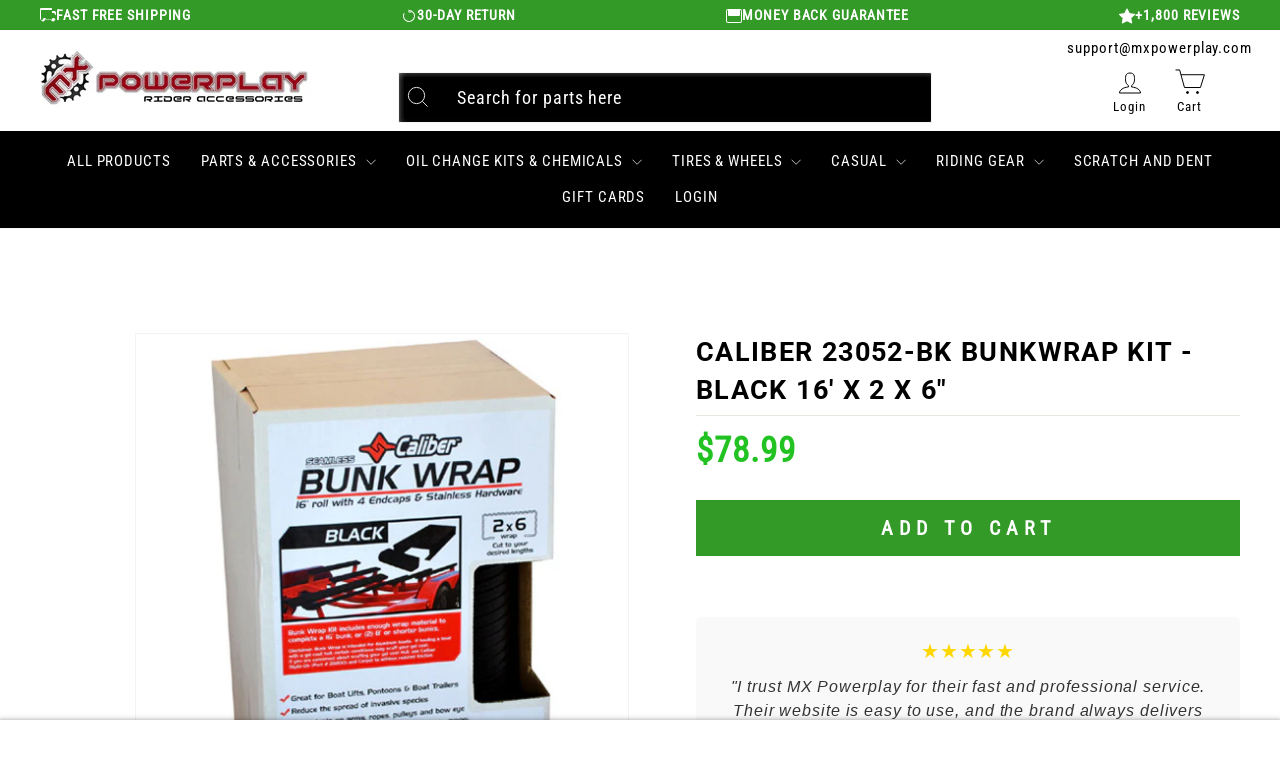

--- FILE ---
content_type: text/javascript
request_url: https://mxpowerplay.com/cdn/shop/t/139/assets/wnw-optimization.js?v=151382124129874836601739826062
body_size: 763
content:
var src,srcset,wnw_windowWidth,wnw_windowHeight,critical2,critical3,cls_css,lazyBackground,lazyIframe,lazybg,lazybg2,s,i,flag=1,external_single_loaded=1;document.addEventListener("DOMContentLoaded",function(){wnw_windowWidth=screen.width,wnw_windowHeight=screen.height,lazyLoadImg2(),lazyLoadBackground2(),window.addEventListener("scroll",function(){wnw_init()}),window.addEventListener("mousemove",function(){wnw_init()}),window.addEventListener("touchstart",function(){wnw_init()}),setTimeout(function(){wnw_init()},8e3)});function wnw_init(){cls_css=document.querySelectorAll(".cls_css"),cls_css.forEach(function(a){a.remove()}),lazyLoadCss(),lazyLoadStyle(),lazyLoadImg(),lazyLoadBackground(),lazyLoadIframe(),lazyLoadPoster(),flag&&(flag=0,load_all_js())}function insertAfter(newNode,referenceNode){referenceNode.parentNode.insertBefore(newNode,referenceNode.nextSibling)}function lazyLoadImg(){var imgs=document.querySelectorAll("img.lazy2");for(i=0;i<imgs.length;i++)wnw_windowWidth<600?src=imgs[i].dataset.mobsrc===void 0?imgs[i].dataset.src:imgs[i].dataset.mobsrc:src=imgs[i].dataset.src===void 0?imgs[i].src:imgs[i].dataset.src,srcset=imgs[i].getAttribute("data-srcset")?imgs[i].getAttribute("data-srcset"):"",src!=null&&src!=""&&(imgs[i].src=src),srcset!=null&&srcset!=""&&(imgs[i].srcset=srcset),imgs[i].classList.remove("lazy2")}function lazyLoadImg2(){var imgs=document.querySelectorAll("img.lazy3");for(i=0;i<imgs.length;i++){var elemRect=imgs[i].getBoundingClientRect();elemRect.top!=0&&elemRect.top-wnw_windowHeight<0&&(wnw_windowWidth<600?src=imgs[i].dataset.mobsrc===void 0?imgs[i].dataset.src:imgs[i].dataset.mobsrc:src=imgs[i].dataset.src===void 0?imgs[i].src:imgs[i].dataset.src,srcset=imgs[i].getAttribute("data-srcset")?imgs[i].getAttribute("data-srcset"):"",src!=null&&src!=""&&(imgs[i].src=src),srcset!=null&&srcset!=""&&(imgs[i].srcset=srcset),imgs[i].classList.remove("lazy3"))}}function lazyLoadBackground(){lazyBackground=document.querySelectorAll(".lazybg"),lazyBackground.forEach(function(a){wnw_windowWidth<600?lazybg=a.dataset.mobstyle===void 0?a.dataset.style:a.dataset.mobstyle:lazybg=a.dataset.style===void 0?a.style:a.dataset.style,lazybg!=null&&lazybg!=""&&(a.style=lazybg),a.classList.remove("lazybg")})}function lazyLoadBackground2(){lazyBackground=document.querySelectorAll(".lazybg2"),lazyBackground.forEach(function(a){var elemRect=a.getBoundingClientRect();elemRect.top!=0&&elemRect.top-wnw_windowHeight<0&&(wnw_windowWidth<600?lazybg=a.dataset.mobstyle===void 0?a.dataset.style:a.dataset.mobstyle:lazybg=a.dataset.style===void 0?a.style:a.dataset.style,lazybg!=null&&lazybg!=""&&(a.style=lazybg),a.classList.remove("lazybg2"))})}function lazyLoadCss(){var lazyLink=document.querySelectorAll("link[data-href]");for(i=0;i<lazyLink.length;i++){var css_element=document.createElement("link");css_element.href=lazyLink[i].getAttribute("data-href"),css_element.rel="stylesheet",lazyLink[i].parentNode.insertBefore(css_element,lazyLink[i]),delete lazyLink[i].dataset.href,lazyLink[i].parentNode.removeChild(lazyLink[i])}}function lazyLoadStyle(){var lazyStyle=document.querySelectorAll("style[type=lazyload2]");for(i=0;i<lazyStyle.length;i++){var style_element=document.createElement("style");style_element.innerHTML=lazyStyle[i].innerHTML,lazyStyle[i].parentNode.insertBefore(style_element,lazyStyle[i]),lazyStyle[i].parentNode.removeChild(lazyStyle[i])}}function lazyLoadIframe(){lazyIframe=document.querySelectorAll("iframe"),lazyIframe.forEach(function(a){a.dataset.src!=null&&a.dataset.src!=""&&(a.src=a.dataset.src,delete a.dataset.src)})}function lazyLoadPoster(){var lazyPoster=document.querySelectorAll("video[data-poster]");lazyPoster.forEach(function(a){a.dataset.poster!=null&&a.dataset.poster!=""&&(a.poster=a.dataset.poster,delete a.dataset.poster)})}function w3_load_js_uri(static_script){var ext_js_element=document.createElement("script");if(typeof static_script.attributes!="undefined")for(var att,i3=0,atts=static_script.attributes,n3=atts.length;i3<n3;i3++)att=atts[i3],att.nodeName!="data-src"&&att.nodeName!="type"&&ext_js_element.setAttribute(att.nodeName,att.nodeValue);return ext_js_element.src=static_script.getAttribute("data-src"),insertAfter(ext_js_element,static_script),delete static_script.dataset.src,delete static_script.type,static_script.parentNode.removeChild(static_script),ext_js_element}function w3_load_inline_js_single(script){if(!external_single_loaded)return setTimeout(function(){w3_load_inline_js_single(script)},100),!1;s=document.createElement("script");for(var i2=0;i2<script.attributes.length;i2++){var attrib=script.attributes[i2];attrib.name!="type"&&s.setAttribute(attrib.name,attrib.value)}s.innerHTML=script.innerHTML,insertAfter(s,script),script.parentNode.removeChild(script)}function lazyLoadScripts(){var static_script=document.querySelectorAll("script[type=lazyload2]");if(static_script.length<1){document.body.classList.add("wnw_loaded"),fullJSLoadedCB();return}if(static_script[0].getAttribute("data-src")!==null){var js_obj=w3_load_js_uri(static_script[0]);js_obj.onload=function(){lazyLoadScripts()},js_obj.onerror=function(){lazyLoadScripts()}}else w3_load_inline_js_single(static_script[0]),lazyLoadScripts()}function wnwAnalytics(){var script2=document.querySelectorAll(".analytics");script2.forEach(function(analyticsScript){trekkie.integrations=!1,s=document.createElement("script"),s.innerHTML=analyticsScript.innerHTML,insertAfter(s,analyticsScript),analyticsScript.parentNode.removeChild(analyticsScript)})}function load_all_js(){Shopify.designMode||window.location.href.indexOf("/cart")>-1||window.location.href.indexOf("/checkout")>-1?console.log("No-optimization"):(console.log("Yes-optimization"),setTimeout(function(){wnwAnalytics()},100),setTimeout(function(){var wnw_load_event=document.createEvent("Event");wnw_load_event.initEvent("wnw_load",!0,!0),window.document.dispatchEvent(wnw_load_event)},500),setTimeout(function(){var DOMContentLoaded2_event=document.createEvent("Event");DOMContentLoaded2_event.initEvent("DOMContentLoaded2",!0,!0),window.document.dispatchEvent(DOMContentLoaded2_event)},5e3)),lazyLoadScripts(),setTimeout(function(){critical2=document.querySelectorAll(".critical2"),critical2.forEach(function(a){a.remove()})},9999),setTimeout(function(){critical3=document.querySelectorAll(".critical3"),critical3.forEach(function(a){a.remove()})},3e3),setInterval(function(){lazyLoadImg(),lazyLoadIframe()})}function fullJSLoadedCB(){setTimeout(function(){})}
//# sourceMappingURL=/cdn/shop/t/139/assets/wnw-optimization.js.map?v=151382124129874836601739826062


--- FILE ---
content_type: text/javascript; charset=utf-8
request_url: https://mxpowerplay.com/products/tusk-utv-scissor-jack-kit-3.js
body_size: 727
content:
{"id":7368154251427,"title":"Tusk UTV Scissor Jack Kit #1483600001","handle":"tusk-utv-scissor-jack-kit-3","description":"\u003cul\u003e\n\u003cli\u003eThe kit includes the Tusk scissor jack and UTV mounting hardware.\u003cbr\u003e\n\u003c\/li\u003e\n\u003c\/ul\u003e\n\u003cp\u003e\u003cbr\u003e\u003c\/p\u003e\n\u003cul\u003e\n\u003cli\u003eScissor Jack is a two-ton lightweight portable jack equipped with a compact handle to make operation of the jack simple.\u003c\/li\u003e\n\u003c\/ul\u003e\n\u003cp\u003e\u003cbr\u003e\u003c\/p\u003e\n\u003cul\u003e\n\u003cli\u003eThe jack mount is made with a high-quality, powder-coated steel and comes complete with tough aluminum roll cage clamps.\u003c\/li\u003e\n\u003c\/ul\u003e\n\u003cp\u003e\u003cbr\u003e\u003c\/p\u003e\n\u003cul\u003e\n\u003cli\u003eAdjustable jack height between 3.75\" and 18.25\".\u003c\/li\u003e\n\u003c\/ul\u003e\n\u003cp\u003e\u003cbr\u003e\u003c\/p\u003e\n\u003cul\u003e\n\u003cli\u003eThis 2-ton Tusk UTV scissor jack kit mounts in minutes!\u003c\/li\u003e\n\u003c\/ul\u003e","published_at":"2021-11-06T04:39:33-06:00","created_at":"2021-11-06T03:59:38-06:00","vendor":"TUSK","type":"Parts \u0026 Accessories \u003e Tools","tags":["mxpower","parts \u0026 accessories","Parts \u0026 Accessories  Tools","powersports-clutch-levers","tool","tools","tusk","tusk utv scissor jack kit","ymm_troy_rob"],"price":7892,"price_min":7892,"price_max":7892,"available":true,"price_varies":false,"compare_at_price":null,"compare_at_price_min":0,"compare_at_price_max":0,"compare_at_price_varies":false,"variants":[{"id":41823438536867,"title":"Default Title","option1":"Default Title","option2":null,"option3":null,"sku":"1483600001","requires_shipping":true,"taxable":true,"featured_image":null,"available":true,"name":"Tusk UTV Scissor Jack Kit #1483600001","public_title":null,"options":["Default Title"],"price":7892,"weight":4096,"compare_at_price":null,"inventory_management":"shopify","barcode":null,"quantity_rule":{"min":1,"max":null,"increment":1},"quantity_price_breaks":[],"requires_selling_plan":false,"selling_plan_allocations":[]}],"images":["\/\/cdn.shopify.com\/s\/files\/1\/0560\/8620\/0483\/products\/1483600001.jpg?v=1695412211","\/\/cdn.shopify.com\/s\/files\/1\/0560\/8620\/0483\/files\/1483600001-ad-1.jpg?v=1686010853","\/\/cdn.shopify.com\/s\/files\/1\/0560\/8620\/0483\/files\/1483600001-ad-2.jpg?v=1686010853","\/\/cdn.shopify.com\/s\/files\/1\/0560\/8620\/0483\/files\/1483600001-ad-3.jpg?v=1686010853"],"featured_image":"\/\/cdn.shopify.com\/s\/files\/1\/0560\/8620\/0483\/products\/1483600001.jpg?v=1695412211","options":[{"name":"Title","position":1,"values":["Default Title"]}],"url":"\/products\/tusk-utv-scissor-jack-kit-3","media":[{"alt":"Tusk UTV Scissor Jack Kit#mpn_1483600001","id":30168929566883,"position":1,"preview_image":{"aspect_ratio":1.0,"height":1001,"width":1001,"src":"https:\/\/cdn.shopify.com\/s\/files\/1\/0560\/8620\/0483\/products\/1483600001.jpg?v=1695412211"},"aspect_ratio":1.0,"height":1001,"media_type":"image","src":"https:\/\/cdn.shopify.com\/s\/files\/1\/0560\/8620\/0483\/products\/1483600001.jpg?v=1695412211","width":1001},{"alt":"Tusk UTV Scissor Jack Kit#mpn_1483600001","id":29681791434915,"position":2,"preview_image":{"aspect_ratio":1.0,"height":1001,"width":1001,"src":"https:\/\/cdn.shopify.com\/s\/files\/1\/0560\/8620\/0483\/files\/1483600001-ad-1.jpg?v=1686010853"},"aspect_ratio":1.0,"height":1001,"media_type":"image","src":"https:\/\/cdn.shopify.com\/s\/files\/1\/0560\/8620\/0483\/files\/1483600001-ad-1.jpg?v=1686010853","width":1001},{"alt":"Tusk UTV Scissor Jack Kit#mpn_1483600001","id":29681791533219,"position":3,"preview_image":{"aspect_ratio":1.0,"height":1001,"width":1001,"src":"https:\/\/cdn.shopify.com\/s\/files\/1\/0560\/8620\/0483\/files\/1483600001-ad-2.jpg?v=1686010853"},"aspect_ratio":1.0,"height":1001,"media_type":"image","src":"https:\/\/cdn.shopify.com\/s\/files\/1\/0560\/8620\/0483\/files\/1483600001-ad-2.jpg?v=1686010853","width":1001},{"alt":"Tusk UTV Scissor Jack Kit#mpn_1483600001","id":29681791598755,"position":4,"preview_image":{"aspect_ratio":1.0,"height":1001,"width":1001,"src":"https:\/\/cdn.shopify.com\/s\/files\/1\/0560\/8620\/0483\/files\/1483600001-ad-3.jpg?v=1686010853"},"aspect_ratio":1.0,"height":1001,"media_type":"image","src":"https:\/\/cdn.shopify.com\/s\/files\/1\/0560\/8620\/0483\/files\/1483600001-ad-3.jpg?v=1686010853","width":1001}],"requires_selling_plan":false,"selling_plan_groups":[]}

--- FILE ---
content_type: text/javascript
request_url: https://cdn.pagesense.io/js/z5iwsntk/bca91e0d4a45435a906f5214aa377fd6_visitor_count.js
body_size: -93
content:
window.ZAB.visitorData = {"experiments":{},"time":1769090367380}

--- FILE ---
content_type: text/javascript; charset=utf-8
request_url: https://mxpowerplay.com/products/tusk-adjustable-height-motorcycle-tire-changing-stand.js
body_size: 1184
content:
{"id":7368113488035,"title":"Tusk Adjustable Height Motorcycle Tire Changing Stand #147-552-0001","handle":"tusk-adjustable-height-motorcycle-tire-changing-stand","description":"The Tusk Adjustable Height Motorcycle Tire Changing Stand makes motorcycle tire changes a much easier task. The stand height is adjustable to firmly hold the wheel 26\"-36\" off the ground for comfortable work height; No more sacrificing your knees and back when changing a tire! The stand’s axle stud securely holds the wheel in place while the rubber coated rim stabilizer prevents scratches on the spokes. Sturdy stand legs with gripped steps for your foot ensure stability. The stand also features a pry notch to loosen stubborn rim-locks, a tire-iron holster, and a \"mini-ring\" for smaller motorcycle wheels. The Tusk Adjustable Height Motorcycle Tire Changing Stand will work with 10\" and larger wheels. Easy assembly and break-down make this stand ideal for the shop or the track!\u003cbr\u003e\u003cbr\u003e\u003cli\u003eStand makes motorcycle tire changes a much easier task.\u003c\/li\u003e\u003cbr\u003e\u003cli\u003eStand height is adjustable to hold the wheel 26\"-36\" for a comfortable work height.\u003c\/li\u003e\u003cbr\u003e\u003cli\u003eDurable steel construction with black powder-coating.\u003c\/li\u003e\u003cbr\u003e\u003cli\u003eRim lock gap, to pry on stubborn rim locks.\u003c\/li\u003e\u003cbr\u003e\u003cli\u003eGripped steps to keep the stand stable.\u003c\/li\u003e\u003cbr\u003e\u003cli\u003eMounted tire iron holster.\u003c\/li\u003e\u003cbr\u003e\u003cli\u003eNotched axle stud and rubber coated ring hold the rim tight.\u003c\/li\u003e\u003cbr\u003e\u003cli\u003eMini-ring for smaller sized wheels included.\u003c\/li\u003e\u003cli\u003eWorks with all motorcycle wheels 10\" or larger and with a 14mm or bigger axle.\u003c\/li\u003e","published_at":"2021-11-06T02:49:32-06:00","created_at":"2021-11-06T02:00:17-06:00","vendor":"TUSK","type":"Parts \u0026 Accessories \u003e Tools","tags":["automotive-repair-tools","Parts \u0026 Accessories","Parts \u0026 Accessories  Tools","Tools","Tusk","Tusk Adjustable Height Motorcycle Tire Changing Stand"],"price":15544,"price_min":15544,"price_max":15544,"available":true,"price_varies":false,"compare_at_price":null,"compare_at_price_min":0,"compare_at_price_max":0,"compare_at_price_varies":false,"variants":[{"id":41823199789219,"title":"Default Title","option1":"Default Title","option2":null,"option3":null,"sku":"1475520001","requires_shipping":true,"taxable":true,"featured_image":{"id":37716156022947,"product_id":7368113488035,"position":3,"created_at":"2023-09-22T13:54:22-06:00","updated_at":"2023-09-22T13:54:22-06:00","alt":null,"width":1001,"height":1001,"src":"https:\/\/cdn.shopify.com\/s\/files\/1\/0560\/8620\/0483\/products\/1475520001_d274cbda-0b0c-4b44-a7aa-36b0c1ff6d86.jpg?v=1695412462","variant_ids":[41823199789219]},"available":true,"name":"Tusk Adjustable Height Motorcycle Tire Changing Stand #147-552-0001","public_title":null,"options":["Default Title"],"price":15544,"weight":8618,"compare_at_price":null,"inventory_management":"shopify","barcode":null,"featured_media":{"alt":null,"id":30168940740771,"position":3,"preview_image":{"aspect_ratio":1.0,"height":1001,"width":1001,"src":"https:\/\/cdn.shopify.com\/s\/files\/1\/0560\/8620\/0483\/products\/1475520001_d274cbda-0b0c-4b44-a7aa-36b0c1ff6d86.jpg?v=1695412462"}},"quantity_rule":{"min":1,"max":null,"increment":1},"quantity_price_breaks":[],"requires_selling_plan":false,"selling_plan_allocations":[]}],"images":["\/\/cdn.shopify.com\/s\/files\/1\/0560\/8620\/0483\/products\/1475520001_2744c91f-acb2-485b-b549-e028e95ed6e5.jpg?v=1695412462","\/\/cdn.shopify.com\/s\/files\/1\/0560\/8620\/0483\/products\/tus_14_adj_hei_mot_tir_cha_sta-147552-2.jpg?v=1658450037","\/\/cdn.shopify.com\/s\/files\/1\/0560\/8620\/0483\/products\/1475520001_d274cbda-0b0c-4b44-a7aa-36b0c1ff6d86.jpg?v=1695412462"],"featured_image":"\/\/cdn.shopify.com\/s\/files\/1\/0560\/8620\/0483\/products\/1475520001_2744c91f-acb2-485b-b549-e028e95ed6e5.jpg?v=1695412462","options":[{"name":"Title","position":1,"values":["Default Title"]}],"url":"\/products\/tusk-adjustable-height-motorcycle-tire-changing-stand","media":[{"alt":"Tusk Adjustable Height Motorcycle Tire Changing Stand#mpn_147-552-0001","id":30168940708003,"position":1,"preview_image":{"aspect_ratio":1.0,"height":1001,"width":1001,"src":"https:\/\/cdn.shopify.com\/s\/files\/1\/0560\/8620\/0483\/products\/1475520001_2744c91f-acb2-485b-b549-e028e95ed6e5.jpg?v=1695412462"},"aspect_ratio":1.0,"height":1001,"media_type":"image","src":"https:\/\/cdn.shopify.com\/s\/files\/1\/0560\/8620\/0483\/products\/1475520001_2744c91f-acb2-485b-b549-e028e95ed6e5.jpg?v=1695412462","width":1001},{"alt":"Tusk Adjustable Height Motorcycle Tire Changing Stand#mpn_147-552-0001","id":27551896666275,"position":2,"preview_image":{"aspect_ratio":1.0,"height":400,"width":400,"src":"https:\/\/cdn.shopify.com\/s\/files\/1\/0560\/8620\/0483\/products\/tus_14_adj_hei_mot_tir_cha_sta-147552-2.jpg?v=1658450037"},"aspect_ratio":1.0,"height":400,"media_type":"image","src":"https:\/\/cdn.shopify.com\/s\/files\/1\/0560\/8620\/0483\/products\/tus_14_adj_hei_mot_tir_cha_sta-147552-2.jpg?v=1658450037","width":400},{"alt":null,"id":30168940740771,"position":3,"preview_image":{"aspect_ratio":1.0,"height":1001,"width":1001,"src":"https:\/\/cdn.shopify.com\/s\/files\/1\/0560\/8620\/0483\/products\/1475520001_d274cbda-0b0c-4b44-a7aa-36b0c1ff6d86.jpg?v=1695412462"},"aspect_ratio":1.0,"height":1001,"media_type":"image","src":"https:\/\/cdn.shopify.com\/s\/files\/1\/0560\/8620\/0483\/products\/1475520001_d274cbda-0b0c-4b44-a7aa-36b0c1ff6d86.jpg?v=1695412462","width":1001}],"requires_selling_plan":false,"selling_plan_groups":[]}

--- FILE ---
content_type: text/javascript; charset=utf-8
request_url: https://mxpowerplay.com/products/zox-86-96202-helmet-screw-kit-for-ratchet-kit-86-96202.js
body_size: 35
content:
{"id":7929913114787,"title":"Zox 86-96202 Screw Kit for Ratchet Kit #86-96202","handle":"zox-86-96202-helmet-screw-kit-for-ratchet-kit-86-96202","description":"High quality at an affordable price\u003cbr\u003eExpertly made from premium materials\u003cbr\u003eBuilt to match your exact requirements\u003cbr\u003e\u003cbr\u003e\u003cbr\u003e  Screw Kit for Ratchet Kit for Helmet by ZOX®. This product is made of high-quality materials to serve you for years to come. Designed using state-of-the-art technology and with customers in mind. It will meet your needs and deliver great quality at an affordable cost.\u003cbr\u003e\u003cbr\u003e\u003cbr\u003e\u003cbr\u003e","published_at":"2022-12-14T14:47:02-07:00","created_at":"2022-12-14T14:03:48-07:00","vendor":"ZOX","type":"Parts \u0026 Accessories \u003e Tools","tags":["Parts \u0026 Accessories  Tools","powersports-tool-sets"],"price":749,"price_min":749,"price_max":749,"available":true,"price_varies":false,"compare_at_price":null,"compare_at_price_min":0,"compare_at_price_max":0,"compare_at_price_varies":false,"variants":[{"id":43138264039587,"title":"Default Title","option1":"Default Title","option2":null,"option3":null,"sku":"86-96202","requires_shipping":true,"taxable":true,"featured_image":{"id":37692110241955,"product_id":7929913114787,"position":2,"created_at":"2023-09-15T11:46:22-06:00","updated_at":"2023-09-15T11:46:22-06:00","alt":null,"width":1800,"height":1800,"src":"https:\/\/cdn.shopify.com\/s\/files\/1\/0560\/8620\/0483\/products\/6e6a5f01-3e38-491b-8f80-54432ab41374_91d8b56e-2e40-4724-ab68-d7c8b24e870d.jpg?v=1694799982","variant_ids":[43138264039587]},"available":true,"name":"Zox 86-96202 Screw Kit for Ratchet Kit #86-96202","public_title":null,"options":["Default Title"],"price":749,"weight":28,"compare_at_price":null,"inventory_management":"shopify","barcode":null,"featured_media":{"alt":null,"id":30144429129891,"position":2,"preview_image":{"aspect_ratio":1.0,"height":1800,"width":1800,"src":"https:\/\/cdn.shopify.com\/s\/files\/1\/0560\/8620\/0483\/products\/6e6a5f01-3e38-491b-8f80-54432ab41374_91d8b56e-2e40-4724-ab68-d7c8b24e870d.jpg?v=1694799982"}},"quantity_rule":{"min":1,"max":null,"increment":1},"quantity_price_breaks":[],"requires_selling_plan":false,"selling_plan_allocations":[]}],"images":["\/\/cdn.shopify.com\/s\/files\/1\/0560\/8620\/0483\/products\/6e6a5f01-3e38-491b-8f80-54432ab41374.jpg?v=1694799982","\/\/cdn.shopify.com\/s\/files\/1\/0560\/8620\/0483\/products\/6e6a5f01-3e38-491b-8f80-54432ab41374_91d8b56e-2e40-4724-ab68-d7c8b24e870d.jpg?v=1694799982"],"featured_image":"\/\/cdn.shopify.com\/s\/files\/1\/0560\/8620\/0483\/products\/6e6a5f01-3e38-491b-8f80-54432ab41374.jpg?v=1694799982","options":[{"name":"Title","position":1,"values":["Default Title"]}],"url":"\/products\/zox-86-96202-helmet-screw-kit-for-ratchet-kit-86-96202","media":[{"alt":"SCREW KIT FOR RATCHET KIT 86-95102 SNOW#mpn_86-96202","id":30144429097123,"position":1,"preview_image":{"aspect_ratio":1.0,"height":1800,"width":1800,"src":"https:\/\/cdn.shopify.com\/s\/files\/1\/0560\/8620\/0483\/products\/6e6a5f01-3e38-491b-8f80-54432ab41374.jpg?v=1694799982"},"aspect_ratio":1.0,"height":1800,"media_type":"image","src":"https:\/\/cdn.shopify.com\/s\/files\/1\/0560\/8620\/0483\/products\/6e6a5f01-3e38-491b-8f80-54432ab41374.jpg?v=1694799982","width":1800},{"alt":null,"id":30144429129891,"position":2,"preview_image":{"aspect_ratio":1.0,"height":1800,"width":1800,"src":"https:\/\/cdn.shopify.com\/s\/files\/1\/0560\/8620\/0483\/products\/6e6a5f01-3e38-491b-8f80-54432ab41374_91d8b56e-2e40-4724-ab68-d7c8b24e870d.jpg?v=1694799982"},"aspect_ratio":1.0,"height":1800,"media_type":"image","src":"https:\/\/cdn.shopify.com\/s\/files\/1\/0560\/8620\/0483\/products\/6e6a5f01-3e38-491b-8f80-54432ab41374_91d8b56e-2e40-4724-ab68-d7c8b24e870d.jpg?v=1694799982","width":1800}],"requires_selling_plan":false,"selling_plan_groups":[]}

--- FILE ---
content_type: text/javascript; charset=utf-8
request_url: https://mxpowerplay.com/products/tusk-utv-scissor-jack-kit-2.js
body_size: 2
content:
{"id":7368045658275,"title":"Tusk UTV Scissor Jack Kit #1483600002","handle":"tusk-utv-scissor-jack-kit-2","description":"\u003cli\u003eThe kit includes the Tusk scissor jack and UTV mounting hardware.\u003c\/li\u003e\u003cbr\u003e\u003cli\u003eScissor Jack is a two-ton lightweight portable jack equipped with a compact handle to make operation of the jack simple.\u003c\/li\u003e\u003cbr\u003e\u003cli\u003eThe jack mount is made with a high-quality, powder-coated steel and comes complete with tough aluminum roll cage clamps.\u003c\/li\u003e\u003cbr\u003e\u003cli\u003eAdjustable jack height between 3.75\" and 18.25\".\u003c\/li\u003e\u003cbr\u003e\u003cli\u003eMounts in minutes!\u003c\/li\u003e","published_at":"2021-11-06T01:32:56-06:00","created_at":"2021-11-06T00:04:51-06:00","vendor":"TUSK","type":"Parts \u0026 Accessories \u003e Tools","tags":["mxpower","parts \u0026 accessories","Parts \u0026 Accessories  Tools","powersports-clutch-levers","tool","tools","tusk","tusk utv scissor jack kit","ymm_troy_rob"],"price":7934,"price_min":7934,"price_max":7934,"available":true,"price_varies":false,"compare_at_price":null,"compare_at_price_min":0,"compare_at_price_max":0,"compare_at_price_varies":false,"variants":[{"id":41823102697635,"title":"Default Title","option1":"Default Title","option2":null,"option3":null,"sku":"1483600002","requires_shipping":true,"taxable":true,"featured_image":null,"available":true,"name":"Tusk UTV Scissor Jack Kit #1483600002","public_title":null,"options":["Default Title"],"price":7934,"weight":4073,"compare_at_price":null,"inventory_management":"shopify","barcode":null,"quantity_rule":{"min":1,"max":null,"increment":1},"quantity_price_breaks":[],"requires_selling_plan":false,"selling_plan_allocations":[]}],"images":["\/\/cdn.shopify.com\/s\/files\/1\/0560\/8620\/0483\/products\/1483600002.jpg?v=1695414072","\/\/cdn.shopify.com\/s\/files\/1\/0560\/8620\/0483\/files\/1483600002-ad-1.jpg?v=1686010853","\/\/cdn.shopify.com\/s\/files\/1\/0560\/8620\/0483\/files\/1483600002-ad-2.jpg?v=1686010853","\/\/cdn.shopify.com\/s\/files\/1\/0560\/8620\/0483\/files\/1483600002-ad-3.jpg?v=1686010853"],"featured_image":"\/\/cdn.shopify.com\/s\/files\/1\/0560\/8620\/0483\/products\/1483600002.jpg?v=1695414072","options":[{"name":"Title","position":1,"values":["Default Title"]}],"url":"\/products\/tusk-utv-scissor-jack-kit-2","media":[{"alt":"Tusk UTV Scissor Jack Kit#mpn_1483600002","id":30169011749027,"position":1,"preview_image":{"aspect_ratio":1.0,"height":1001,"width":1001,"src":"https:\/\/cdn.shopify.com\/s\/files\/1\/0560\/8620\/0483\/products\/1483600002.jpg?v=1695414072"},"aspect_ratio":1.0,"height":1001,"media_type":"image","src":"https:\/\/cdn.shopify.com\/s\/files\/1\/0560\/8620\/0483\/products\/1483600002.jpg?v=1695414072","width":1001},{"alt":"Tusk UTV Scissor Jack Kit#mpn_1483600002","id":29681791467683,"position":2,"preview_image":{"aspect_ratio":1.0,"height":1001,"width":1001,"src":"https:\/\/cdn.shopify.com\/s\/files\/1\/0560\/8620\/0483\/files\/1483600002-ad-1.jpg?v=1686010853"},"aspect_ratio":1.0,"height":1001,"media_type":"image","src":"https:\/\/cdn.shopify.com\/s\/files\/1\/0560\/8620\/0483\/files\/1483600002-ad-1.jpg?v=1686010853","width":1001},{"alt":"Tusk UTV Scissor Jack Kit#mpn_1483600002","id":29681791500451,"position":3,"preview_image":{"aspect_ratio":1.0,"height":1001,"width":1001,"src":"https:\/\/cdn.shopify.com\/s\/files\/1\/0560\/8620\/0483\/files\/1483600002-ad-2.jpg?v=1686010853"},"aspect_ratio":1.0,"height":1001,"media_type":"image","src":"https:\/\/cdn.shopify.com\/s\/files\/1\/0560\/8620\/0483\/files\/1483600002-ad-2.jpg?v=1686010853","width":1001},{"alt":"Tusk UTV Scissor Jack Kit#mpn_1483600002","id":29681791565987,"position":4,"preview_image":{"aspect_ratio":1.0,"height":1001,"width":1001,"src":"https:\/\/cdn.shopify.com\/s\/files\/1\/0560\/8620\/0483\/files\/1483600002-ad-3.jpg?v=1686010853"},"aspect_ratio":1.0,"height":1001,"media_type":"image","src":"https:\/\/cdn.shopify.com\/s\/files\/1\/0560\/8620\/0483\/files\/1483600002-ad-3.jpg?v=1686010853","width":1001}],"requires_selling_plan":false,"selling_plan_groups":[]}